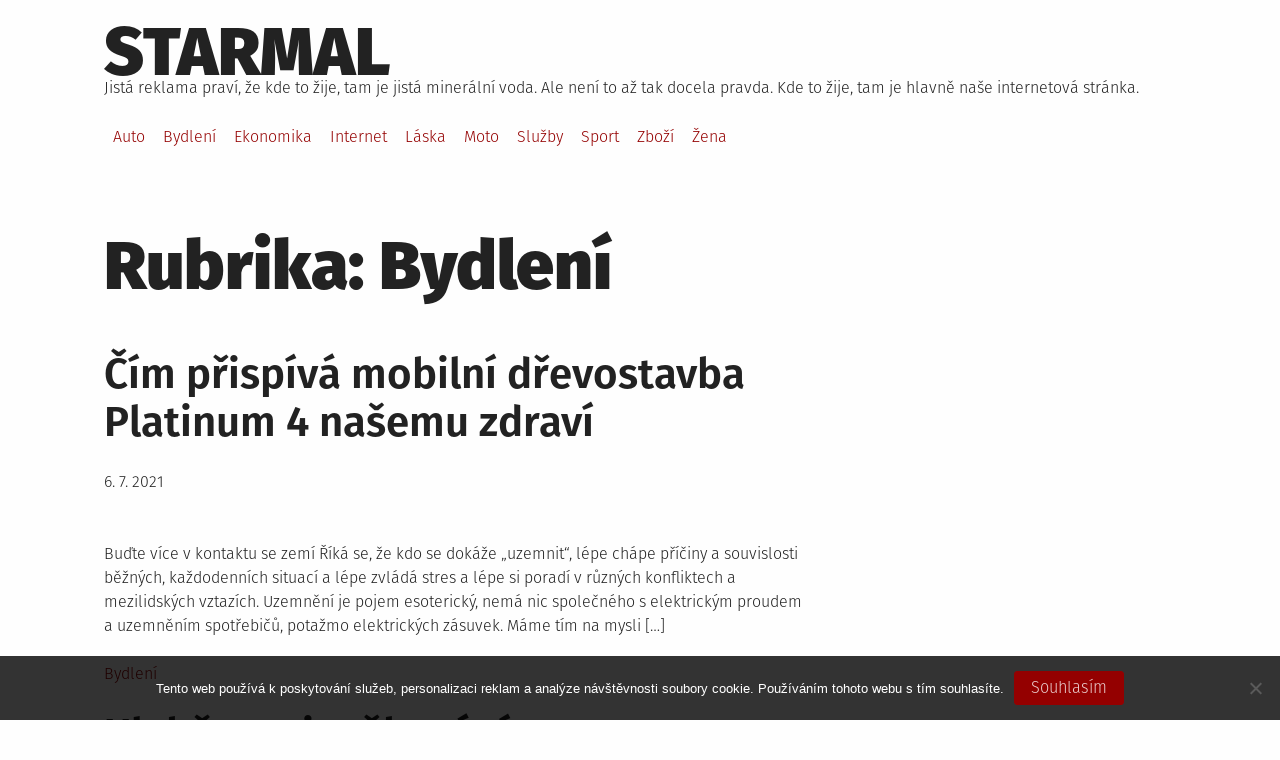

--- FILE ---
content_type: text/html; charset=UTF-8
request_url: https://www.starmal.cz/bydleni/
body_size: 7923
content:
<!DOCTYPE html>
<html lang="cs">
<head>
<meta charset="UTF-8">
<meta name="viewport" content="width=device-width, initial-scale=1">
<link rel="profile" href="http://gmpg.org/xfn/11">

<meta name='robots' content='index, follow, max-image-preview:large, max-snippet:-1, max-video-preview:-1' />

	<!-- This site is optimized with the Yoast SEO plugin v26.8 - https://yoast.com/product/yoast-seo-wordpress/ -->
	<title>Bydlení | Starmal</title>
	<link rel="canonical" href="https://www.starmal.cz/bydleni/" />
	<meta property="og:locale" content="cs_CZ" />
	<meta property="og:type" content="article" />
	<meta property="og:title" content="Bydlení | Starmal" />
	<meta property="og:url" content="https://www.starmal.cz/bydleni/" />
	<meta property="og:site_name" content="Starmal" />
	<meta name="twitter:card" content="summary_large_image" />
	<!-- / Yoast SEO plugin. -->


<style id='wp-img-auto-sizes-contain-inline-css' type='text/css'>
img:is([sizes=auto i],[sizes^="auto," i]){contain-intrinsic-size:3000px 1500px}
/*# sourceURL=wp-img-auto-sizes-contain-inline-css */
</style>
<style id='wp-block-library-inline-css' type='text/css'>
:root{--wp-block-synced-color:#7a00df;--wp-block-synced-color--rgb:122,0,223;--wp-bound-block-color:var(--wp-block-synced-color);--wp-editor-canvas-background:#ddd;--wp-admin-theme-color:#007cba;--wp-admin-theme-color--rgb:0,124,186;--wp-admin-theme-color-darker-10:#006ba1;--wp-admin-theme-color-darker-10--rgb:0,107,160.5;--wp-admin-theme-color-darker-20:#005a87;--wp-admin-theme-color-darker-20--rgb:0,90,135;--wp-admin-border-width-focus:2px}@media (min-resolution:192dpi){:root{--wp-admin-border-width-focus:1.5px}}.wp-element-button{cursor:pointer}:root .has-very-light-gray-background-color{background-color:#eee}:root .has-very-dark-gray-background-color{background-color:#313131}:root .has-very-light-gray-color{color:#eee}:root .has-very-dark-gray-color{color:#313131}:root .has-vivid-green-cyan-to-vivid-cyan-blue-gradient-background{background:linear-gradient(135deg,#00d084,#0693e3)}:root .has-purple-crush-gradient-background{background:linear-gradient(135deg,#34e2e4,#4721fb 50%,#ab1dfe)}:root .has-hazy-dawn-gradient-background{background:linear-gradient(135deg,#faaca8,#dad0ec)}:root .has-subdued-olive-gradient-background{background:linear-gradient(135deg,#fafae1,#67a671)}:root .has-atomic-cream-gradient-background{background:linear-gradient(135deg,#fdd79a,#004a59)}:root .has-nightshade-gradient-background{background:linear-gradient(135deg,#330968,#31cdcf)}:root .has-midnight-gradient-background{background:linear-gradient(135deg,#020381,#2874fc)}:root{--wp--preset--font-size--normal:16px;--wp--preset--font-size--huge:42px}.has-regular-font-size{font-size:1em}.has-larger-font-size{font-size:2.625em}.has-normal-font-size{font-size:var(--wp--preset--font-size--normal)}.has-huge-font-size{font-size:var(--wp--preset--font-size--huge)}.has-text-align-center{text-align:center}.has-text-align-left{text-align:left}.has-text-align-right{text-align:right}.has-fit-text{white-space:nowrap!important}#end-resizable-editor-section{display:none}.aligncenter{clear:both}.items-justified-left{justify-content:flex-start}.items-justified-center{justify-content:center}.items-justified-right{justify-content:flex-end}.items-justified-space-between{justify-content:space-between}.screen-reader-text{border:0;clip-path:inset(50%);height:1px;margin:-1px;overflow:hidden;padding:0;position:absolute;width:1px;word-wrap:normal!important}.screen-reader-text:focus{background-color:#ddd;clip-path:none;color:#444;display:block;font-size:1em;height:auto;left:5px;line-height:normal;padding:15px 23px 14px;text-decoration:none;top:5px;width:auto;z-index:100000}html :where(.has-border-color){border-style:solid}html :where([style*=border-top-color]){border-top-style:solid}html :where([style*=border-right-color]){border-right-style:solid}html :where([style*=border-bottom-color]){border-bottom-style:solid}html :where([style*=border-left-color]){border-left-style:solid}html :where([style*=border-width]){border-style:solid}html :where([style*=border-top-width]){border-top-style:solid}html :where([style*=border-right-width]){border-right-style:solid}html :where([style*=border-bottom-width]){border-bottom-style:solid}html :where([style*=border-left-width]){border-left-style:solid}html :where(img[class*=wp-image-]){height:auto;max-width:100%}:where(figure){margin:0 0 1em}html :where(.is-position-sticky){--wp-admin--admin-bar--position-offset:var(--wp-admin--admin-bar--height,0px)}@media screen and (max-width:600px){html :where(.is-position-sticky){--wp-admin--admin-bar--position-offset:0px}}

/*# sourceURL=wp-block-library-inline-css */
</style><style id='global-styles-inline-css' type='text/css'>
:root{--wp--preset--aspect-ratio--square: 1;--wp--preset--aspect-ratio--4-3: 4/3;--wp--preset--aspect-ratio--3-4: 3/4;--wp--preset--aspect-ratio--3-2: 3/2;--wp--preset--aspect-ratio--2-3: 2/3;--wp--preset--aspect-ratio--16-9: 16/9;--wp--preset--aspect-ratio--9-16: 9/16;--wp--preset--color--black: #000000;--wp--preset--color--cyan-bluish-gray: #abb8c3;--wp--preset--color--white: #ffffff;--wp--preset--color--pale-pink: #f78da7;--wp--preset--color--vivid-red: #cf2e2e;--wp--preset--color--luminous-vivid-orange: #ff6900;--wp--preset--color--luminous-vivid-amber: #fcb900;--wp--preset--color--light-green-cyan: #7bdcb5;--wp--preset--color--vivid-green-cyan: #00d084;--wp--preset--color--pale-cyan-blue: #8ed1fc;--wp--preset--color--vivid-cyan-blue: #0693e3;--wp--preset--color--vivid-purple: #9b51e0;--wp--preset--gradient--vivid-cyan-blue-to-vivid-purple: linear-gradient(135deg,rgb(6,147,227) 0%,rgb(155,81,224) 100%);--wp--preset--gradient--light-green-cyan-to-vivid-green-cyan: linear-gradient(135deg,rgb(122,220,180) 0%,rgb(0,208,130) 100%);--wp--preset--gradient--luminous-vivid-amber-to-luminous-vivid-orange: linear-gradient(135deg,rgb(252,185,0) 0%,rgb(255,105,0) 100%);--wp--preset--gradient--luminous-vivid-orange-to-vivid-red: linear-gradient(135deg,rgb(255,105,0) 0%,rgb(207,46,46) 100%);--wp--preset--gradient--very-light-gray-to-cyan-bluish-gray: linear-gradient(135deg,rgb(238,238,238) 0%,rgb(169,184,195) 100%);--wp--preset--gradient--cool-to-warm-spectrum: linear-gradient(135deg,rgb(74,234,220) 0%,rgb(151,120,209) 20%,rgb(207,42,186) 40%,rgb(238,44,130) 60%,rgb(251,105,98) 80%,rgb(254,248,76) 100%);--wp--preset--gradient--blush-light-purple: linear-gradient(135deg,rgb(255,206,236) 0%,rgb(152,150,240) 100%);--wp--preset--gradient--blush-bordeaux: linear-gradient(135deg,rgb(254,205,165) 0%,rgb(254,45,45) 50%,rgb(107,0,62) 100%);--wp--preset--gradient--luminous-dusk: linear-gradient(135deg,rgb(255,203,112) 0%,rgb(199,81,192) 50%,rgb(65,88,208) 100%);--wp--preset--gradient--pale-ocean: linear-gradient(135deg,rgb(255,245,203) 0%,rgb(182,227,212) 50%,rgb(51,167,181) 100%);--wp--preset--gradient--electric-grass: linear-gradient(135deg,rgb(202,248,128) 0%,rgb(113,206,126) 100%);--wp--preset--gradient--midnight: linear-gradient(135deg,rgb(2,3,129) 0%,rgb(40,116,252) 100%);--wp--preset--font-size--small: 13px;--wp--preset--font-size--medium: 20px;--wp--preset--font-size--large: 36px;--wp--preset--font-size--x-large: 42px;--wp--preset--spacing--20: 0.44rem;--wp--preset--spacing--30: 0.67rem;--wp--preset--spacing--40: 1rem;--wp--preset--spacing--50: 1.5rem;--wp--preset--spacing--60: 2.25rem;--wp--preset--spacing--70: 3.38rem;--wp--preset--spacing--80: 5.06rem;--wp--preset--shadow--natural: 6px 6px 9px rgba(0, 0, 0, 0.2);--wp--preset--shadow--deep: 12px 12px 50px rgba(0, 0, 0, 0.4);--wp--preset--shadow--sharp: 6px 6px 0px rgba(0, 0, 0, 0.2);--wp--preset--shadow--outlined: 6px 6px 0px -3px rgb(255, 255, 255), 6px 6px rgb(0, 0, 0);--wp--preset--shadow--crisp: 6px 6px 0px rgb(0, 0, 0);}:where(.is-layout-flex){gap: 0.5em;}:where(.is-layout-grid){gap: 0.5em;}body .is-layout-flex{display: flex;}.is-layout-flex{flex-wrap: wrap;align-items: center;}.is-layout-flex > :is(*, div){margin: 0;}body .is-layout-grid{display: grid;}.is-layout-grid > :is(*, div){margin: 0;}:where(.wp-block-columns.is-layout-flex){gap: 2em;}:where(.wp-block-columns.is-layout-grid){gap: 2em;}:where(.wp-block-post-template.is-layout-flex){gap: 1.25em;}:where(.wp-block-post-template.is-layout-grid){gap: 1.25em;}.has-black-color{color: var(--wp--preset--color--black) !important;}.has-cyan-bluish-gray-color{color: var(--wp--preset--color--cyan-bluish-gray) !important;}.has-white-color{color: var(--wp--preset--color--white) !important;}.has-pale-pink-color{color: var(--wp--preset--color--pale-pink) !important;}.has-vivid-red-color{color: var(--wp--preset--color--vivid-red) !important;}.has-luminous-vivid-orange-color{color: var(--wp--preset--color--luminous-vivid-orange) !important;}.has-luminous-vivid-amber-color{color: var(--wp--preset--color--luminous-vivid-amber) !important;}.has-light-green-cyan-color{color: var(--wp--preset--color--light-green-cyan) !important;}.has-vivid-green-cyan-color{color: var(--wp--preset--color--vivid-green-cyan) !important;}.has-pale-cyan-blue-color{color: var(--wp--preset--color--pale-cyan-blue) !important;}.has-vivid-cyan-blue-color{color: var(--wp--preset--color--vivid-cyan-blue) !important;}.has-vivid-purple-color{color: var(--wp--preset--color--vivid-purple) !important;}.has-black-background-color{background-color: var(--wp--preset--color--black) !important;}.has-cyan-bluish-gray-background-color{background-color: var(--wp--preset--color--cyan-bluish-gray) !important;}.has-white-background-color{background-color: var(--wp--preset--color--white) !important;}.has-pale-pink-background-color{background-color: var(--wp--preset--color--pale-pink) !important;}.has-vivid-red-background-color{background-color: var(--wp--preset--color--vivid-red) !important;}.has-luminous-vivid-orange-background-color{background-color: var(--wp--preset--color--luminous-vivid-orange) !important;}.has-luminous-vivid-amber-background-color{background-color: var(--wp--preset--color--luminous-vivid-amber) !important;}.has-light-green-cyan-background-color{background-color: var(--wp--preset--color--light-green-cyan) !important;}.has-vivid-green-cyan-background-color{background-color: var(--wp--preset--color--vivid-green-cyan) !important;}.has-pale-cyan-blue-background-color{background-color: var(--wp--preset--color--pale-cyan-blue) !important;}.has-vivid-cyan-blue-background-color{background-color: var(--wp--preset--color--vivid-cyan-blue) !important;}.has-vivid-purple-background-color{background-color: var(--wp--preset--color--vivid-purple) !important;}.has-black-border-color{border-color: var(--wp--preset--color--black) !important;}.has-cyan-bluish-gray-border-color{border-color: var(--wp--preset--color--cyan-bluish-gray) !important;}.has-white-border-color{border-color: var(--wp--preset--color--white) !important;}.has-pale-pink-border-color{border-color: var(--wp--preset--color--pale-pink) !important;}.has-vivid-red-border-color{border-color: var(--wp--preset--color--vivid-red) !important;}.has-luminous-vivid-orange-border-color{border-color: var(--wp--preset--color--luminous-vivid-orange) !important;}.has-luminous-vivid-amber-border-color{border-color: var(--wp--preset--color--luminous-vivid-amber) !important;}.has-light-green-cyan-border-color{border-color: var(--wp--preset--color--light-green-cyan) !important;}.has-vivid-green-cyan-border-color{border-color: var(--wp--preset--color--vivid-green-cyan) !important;}.has-pale-cyan-blue-border-color{border-color: var(--wp--preset--color--pale-cyan-blue) !important;}.has-vivid-cyan-blue-border-color{border-color: var(--wp--preset--color--vivid-cyan-blue) !important;}.has-vivid-purple-border-color{border-color: var(--wp--preset--color--vivid-purple) !important;}.has-vivid-cyan-blue-to-vivid-purple-gradient-background{background: var(--wp--preset--gradient--vivid-cyan-blue-to-vivid-purple) !important;}.has-light-green-cyan-to-vivid-green-cyan-gradient-background{background: var(--wp--preset--gradient--light-green-cyan-to-vivid-green-cyan) !important;}.has-luminous-vivid-amber-to-luminous-vivid-orange-gradient-background{background: var(--wp--preset--gradient--luminous-vivid-amber-to-luminous-vivid-orange) !important;}.has-luminous-vivid-orange-to-vivid-red-gradient-background{background: var(--wp--preset--gradient--luminous-vivid-orange-to-vivid-red) !important;}.has-very-light-gray-to-cyan-bluish-gray-gradient-background{background: var(--wp--preset--gradient--very-light-gray-to-cyan-bluish-gray) !important;}.has-cool-to-warm-spectrum-gradient-background{background: var(--wp--preset--gradient--cool-to-warm-spectrum) !important;}.has-blush-light-purple-gradient-background{background: var(--wp--preset--gradient--blush-light-purple) !important;}.has-blush-bordeaux-gradient-background{background: var(--wp--preset--gradient--blush-bordeaux) !important;}.has-luminous-dusk-gradient-background{background: var(--wp--preset--gradient--luminous-dusk) !important;}.has-pale-ocean-gradient-background{background: var(--wp--preset--gradient--pale-ocean) !important;}.has-electric-grass-gradient-background{background: var(--wp--preset--gradient--electric-grass) !important;}.has-midnight-gradient-background{background: var(--wp--preset--gradient--midnight) !important;}.has-small-font-size{font-size: var(--wp--preset--font-size--small) !important;}.has-medium-font-size{font-size: var(--wp--preset--font-size--medium) !important;}.has-large-font-size{font-size: var(--wp--preset--font-size--large) !important;}.has-x-large-font-size{font-size: var(--wp--preset--font-size--x-large) !important;}
/*# sourceURL=global-styles-inline-css */
</style>

<style id='classic-theme-styles-inline-css' type='text/css'>
/*! This file is auto-generated */
.wp-block-button__link{color:#fff;background-color:#32373c;border-radius:9999px;box-shadow:none;text-decoration:none;padding:calc(.667em + 2px) calc(1.333em + 2px);font-size:1.125em}.wp-block-file__button{background:#32373c;color:#fff;text-decoration:none}
/*# sourceURL=/wp-includes/css/classic-themes.min.css */
</style>
<link rel='stylesheet' id='cookie-notice-front-css' href='https://www.starmal.cz/wp-content/plugins/cookie-notice/css/front.min.css?ver=2.5.11' type='text/css' media='all' />
<link rel='stylesheet' id='kk-star-ratings-css' href='https://www.starmal.cz/wp-content/plugins/kk-star-ratings/src/core/public/css/kk-star-ratings.min.css?ver=5.4.10.3' type='text/css' media='all' />
<link rel='stylesheet' id='grid-mag-font-fira-sans-css' href='https://www.starmal.cz/wp-content/themes/grid-magazine/fonts/fira-sans/stylesheet.css?ver=6.9' type='text/css' media='all' />
<link rel='stylesheet' id='grid-mag-style-css' href='https://www.starmal.cz/wp-content/themes/grid-magazine/style.css?ver=6.9' type='text/css' media='all' />
<link rel="alternate" type="application/ld+json" href="https://www.starmal.cz/bydleni/?format=application/ld+json" title="Structured Descriptor Document (JSON-LD format)"><script type="application/ld+json" data-source="DataFeed:WordPress" data-schema="649-post-Default">{"@context":"https:\/\/schema.org\/","@type":"CollectionPage","@id":"https:\/\/www.starmal.cz\/bydleni\/#CollectionPage","headline":"Bydlen\u00ed Category","description":"","url":"https:\/\/www.starmal.cz\/bydleni\/","hasPart":[{"@type":"Article","@id":"https:\/\/www.starmal.cz\/cim-prispiva-mobilni-drevostavba-platinum-4-nasemu-zdravi\/","headline":"\u010c\u00edm p\u0159isp\u00edv\u00e1 mobiln\u00ed d\u0159evostavba Platinum 4 na\u0161emu zdrav\u00ed","url":"https:\/\/www.starmal.cz\/cim-prispiva-mobilni-drevostavba-platinum-4-nasemu-zdravi\/","datePublished":"2021-07-06","dateModified":"2023-05-26","mainEntityOfPage":"https:\/\/www.starmal.cz\/cim-prispiva-mobilni-drevostavba-platinum-4-nasemu-zdravi\/","author":{"@type":"Person","@id":"https:\/\/www.starmal.cz\/author\/#Person","name":"","url":"https:\/\/www.starmal.cz\/author\/","identifier":1,"image":{"@type":"ImageObject","@id":"https:\/\/secure.gravatar.com\/avatar\/d6cba3ab97c30e0df0e32548954cb6b1550f4672bd3a4687bf1118b122d757e8?s=96&d=mm&r=g","url":"https:\/\/secure.gravatar.com\/avatar\/d6cba3ab97c30e0df0e32548954cb6b1550f4672bd3a4687bf1118b122d757e8?s=96&d=mm&r=g","height":96,"width":96}},"publisher":{"@type":"Organization","name":"starmal.cz","logo":{"@type":"ImageObject","@id":"\/logo.png","url":"\/logo.png","width":600,"height":60}},"image":{"@type":"ImageObject","@id":"https:\/\/www.starmal.cz\/wp-content\/uploads\/interi%C3%A9r%20domu_6.jpg","url":"https:\/\/www.starmal.cz\/wp-content\/uploads\/interi%C3%A9r%20domu_6.jpg","height":0,"width":0},"keywords":null},{"@type":"Article","@id":"https:\/\/www.starmal.cz\/ulehcete-si-stehovani\/","headline":"Uleh\u010dete si st\u011bhov\u00e1n\u00ed","url":"https:\/\/www.starmal.cz\/ulehcete-si-stehovani\/","datePublished":"2019-08-09","dateModified":"2023-05-26","mainEntityOfPage":"https:\/\/www.starmal.cz\/ulehcete-si-stehovani\/","author":{"@type":"Person","@id":"https:\/\/www.starmal.cz\/author\/#Person","name":"","url":"https:\/\/www.starmal.cz\/author\/","identifier":1,"image":{"@type":"ImageObject","@id":"https:\/\/secure.gravatar.com\/avatar\/d6cba3ab97c30e0df0e32548954cb6b1550f4672bd3a4687bf1118b122d757e8?s=96&d=mm&r=g","url":"https:\/\/secure.gravatar.com\/avatar\/d6cba3ab97c30e0df0e32548954cb6b1550f4672bd3a4687bf1118b122d757e8?s=96&d=mm&r=g","height":96,"width":96}},"publisher":{"@type":"Organization","name":"starmal.cz","logo":{"@type":"ImageObject","@id":"\/logo.png","url":"\/logo.png","width":600,"height":60}},"image":{"@type":"ImageObject","@id":"https:\/\/www.starmal.cz\/wp-content\/uploads\/img_a353028_w3729_t1567277770.png","url":"https:\/\/www.starmal.cz\/wp-content\/uploads\/img_a353028_w3729_t1567277770.png","height":0,"width":0},"keywords":null},{"@type":"Article","@id":"https:\/\/www.starmal.cz\/schudky-k-bazenu-pro-vsechny-typy-nadrzi\/","headline":"Sch\u016fdky k baz\u00e9nu pro v\u0161echny typy n\u00e1dr\u017e\u00ed","url":"https:\/\/www.starmal.cz\/schudky-k-bazenu-pro-vsechny-typy-nadrzi\/","datePublished":"2018-12-09","dateModified":"2023-05-26","mainEntityOfPage":"https:\/\/www.starmal.cz\/schudky-k-bazenu-pro-vsechny-typy-nadrzi\/","author":{"@type":"Person","@id":"https:\/\/www.starmal.cz\/author\/#Person","name":"","url":"https:\/\/www.starmal.cz\/author\/","identifier":1,"image":{"@type":"ImageObject","@id":"https:\/\/secure.gravatar.com\/avatar\/d6cba3ab97c30e0df0e32548954cb6b1550f4672bd3a4687bf1118b122d757e8?s=96&d=mm&r=g","url":"https:\/\/secure.gravatar.com\/avatar\/d6cba3ab97c30e0df0e32548954cb6b1550f4672bd3a4687bf1118b122d757e8?s=96&d=mm&r=g","height":96,"width":96}},"publisher":{"@type":"Organization","name":"starmal.cz","logo":{"@type":"ImageObject","@id":"\/logo.png","url":"\/logo.png","width":600,"height":60}},"image":{"@type":"ImageObject","@id":"https:\/\/www.starmal.cz\/wp-content\/uploads\/img_a336390_w1754_t1549743387.jpg","url":"https:\/\/www.starmal.cz\/wp-content\/uploads\/img_a336390_w1754_t1549743387.jpg","height":0,"width":0},"keywords":null},{"@type":"Article","@id":"https:\/\/www.starmal.cz\/nebankovni-hypoteky-nabizi-efektivni-reseni-i-pomoc\/","headline":"Nebankovn\u00ed hypot\u00e9ky nab\u00edz\u00ed efektivn\u00ed \u0159e\u0161en\u00ed i pomoc","url":"https:\/\/www.starmal.cz\/nebankovni-hypoteky-nabizi-efektivni-reseni-i-pomoc\/","datePublished":"2018-04-09","dateModified":"2023-05-26","mainEntityOfPage":"https:\/\/www.starmal.cz\/nebankovni-hypoteky-nabizi-efektivni-reseni-i-pomoc\/","author":{"@type":"Person","@id":"https:\/\/www.starmal.cz\/author\/#Person","name":"","url":"https:\/\/www.starmal.cz\/author\/","identifier":1,"image":{"@type":"ImageObject","@id":"https:\/\/secure.gravatar.com\/avatar\/d6cba3ab97c30e0df0e32548954cb6b1550f4672bd3a4687bf1118b122d757e8?s=96&d=mm&r=g","url":"https:\/\/secure.gravatar.com\/avatar\/d6cba3ab97c30e0df0e32548954cb6b1550f4672bd3a4687bf1118b122d757e8?s=96&d=mm&r=g","height":96,"width":96}},"publisher":{"@type":"Organization","name":"starmal.cz","logo":{"@type":"ImageObject","@id":"\/logo.png","url":"\/logo.png","width":600,"height":60}},"image":{"@type":"ImageObject","@id":"https:\/\/www.starmal.cz\/wp-content\/uploads\/img_a315620_w2445_t1526497528.png","url":"https:\/\/www.starmal.cz\/wp-content\/uploads\/img_a315620_w2445_t1526497528.png","height":0,"width":0},"keywords":null}]}</script>
<link rel="icon" type="image/png" href="/wp-content/uploads/fbrfg/favicon-96x96.png" sizes="96x96" />
<link rel="icon" type="image/svg+xml" href="/wp-content/uploads/fbrfg/favicon.svg" />
<link rel="shortcut icon" href="/wp-content/uploads/fbrfg/favicon.ico" />
<link rel="apple-touch-icon" sizes="180x180" href="/wp-content/uploads/fbrfg/apple-touch-icon.png" />
<link rel="manifest" href="/wp-content/uploads/fbrfg/site.webmanifest" /></head>

<body class="archive category category-bydleni category-2 wp-theme-grid-magazine cookies-not-set hfeed">
<div id="page" class="site">
	<a class="skip-link screen-reader-text" href="#content">Skip to content</a>

	<header id="masthead" class="site-header" role="banner">
		<div class="site-branding">
							<p class="site-title"><a href="https://www.starmal.cz/" rel="home">Starmal</a></p>
							<p class="site-description">
Jistá reklama praví, že kde to žije, tam je jistá minerální voda. Ale není to až tak docela pravda. Kde to žije, tam je hlavně naše internetová stránka.</p>
					</div><!-- .site-branding -->

		<nav id="site-navigation" class="main-navigation" role="navigation">
			<button class="menu-toggle" aria-controls="primary-menu" aria-expanded="false">Menu</button>
			<ul id="primary-menu"><li id="menu-item-74" class="menu-item menu-item-type-taxonomy menu-item-object-category menu-item-74"><a href="https://www.starmal.cz/auto/">Auto</a></li>
<li id="menu-item-75" class="menu-item menu-item-type-taxonomy menu-item-object-category current-menu-item menu-item-75"><a href="https://www.starmal.cz/bydleni/" aria-current="page">Bydlení</a></li>
<li id="menu-item-76" class="menu-item menu-item-type-taxonomy menu-item-object-category menu-item-76"><a href="https://www.starmal.cz/ekonomika/">Ekonomika</a></li>
<li id="menu-item-77" class="menu-item menu-item-type-taxonomy menu-item-object-category menu-item-77"><a href="https://www.starmal.cz/internet/">Internet</a></li>
<li id="menu-item-78" class="menu-item menu-item-type-taxonomy menu-item-object-category menu-item-78"><a href="https://www.starmal.cz/laska/">Láska</a></li>
<li id="menu-item-79" class="menu-item menu-item-type-taxonomy menu-item-object-category menu-item-79"><a href="https://www.starmal.cz/moto/">Moto</a></li>
<li id="menu-item-80" class="menu-item menu-item-type-taxonomy menu-item-object-category menu-item-80"><a href="https://www.starmal.cz/sluzby/">Služby</a></li>
<li id="menu-item-81" class="menu-item menu-item-type-taxonomy menu-item-object-category menu-item-81"><a href="https://www.starmal.cz/sport/">Sport</a></li>
<li id="menu-item-82" class="menu-item menu-item-type-taxonomy menu-item-object-category menu-item-82"><a href="https://www.starmal.cz/zbozi/">Zboží</a></li>
<li id="menu-item-83" class="menu-item menu-item-type-taxonomy menu-item-object-category menu-item-83"><a href="https://www.starmal.cz/zena/">Žena</a></li>
</ul>		</nav><!-- #site-navigation -->
	</header><!-- #masthead -->

	<div id="content" class="site-content">

	<main id="main" class="site-main" role="main">

		
			<header class="page-header">
				<h1 class="page-title">Rubrika: <span>Bydlení</span></h1>			</header><!-- .page-header -->

			
<article id="post-670" class="post-670 post type-post status-publish format-standard has-post-thumbnail hentry category-bydleni">
	<header class="entry-header">
		<h2 class="entry-title"><a href="https://www.starmal.cz/cim-prispiva-mobilni-drevostavba-platinum-4-nasemu-zdravi/" rel="bookmark">Čím přispívá mobilní dřevostavba Platinum 4 našemu zdraví</a></h2>		<div class="entry-meta">
			<span class="posted-on"><span class="screen-reader-text">Posted on</span><time class="entry-date published" datetime="2021-07-06T07:24:55+02:00">6. 7. 2021</time><time class="updated" datetime="2023-05-26T13:42:46+02:00">26. 5. 2023</time></span>		</div><!-- .entry-meta -->
			</header><!-- .entry-header -->

		<a class="post-thumbnail" href="https://www.starmal.cz/cim-prispiva-mobilni-drevostavba-platinum-4-nasemu-zdravi/">
				<img src="https://www.starmal.cz/wp-content/uploads/interi%C3%A9r%20domu_6.jpg" class="attachment-grid-mag-image-big size-grid-mag-image-big wp-post-image" alt="" sizes="(min-width: 60em) calc( (100vw - (2.5em + (100vw - 60em) / 5) * 2) * 2 / 3 - .75em ), (min-width: 40em) calc(100vw - (1.5em + (100vw - 40em) / 20) * 2), calc(100vw - 3em)" decoding="async" />	</a>
	
	<div class="entry-content">
		<p>Buďte více v kontaktu se zemí Říká se, že kdo se dokáže „uzemnit“, lépe chápe příčiny a souvislosti běžných, každodenních situací a lépe zvládá stres a lépe si poradí v různých konfliktech a mezilidských vztazích. Uzemnění je pojem esoterický, nemá nic společného s elektrickým proudem a uzemněním spotřebičů, potažmo elektrických zásuvek. Máme tím na mysli [&hellip;]</p>
	</div><!-- .entry-content -->

	<footer class="entry-footer">
		<span class="cat-links"><span class="screen-reader-text">Posted in</span><a href="https://www.starmal.cz/bydleni/" rel="category tag">Bydlení</a></span>	</footer><!-- .entry-footer -->
</article><!-- #post-## -->

<article id="post-694" class="post-694 post type-post status-publish format-standard has-post-thumbnail hentry category-bydleni">
	<header class="entry-header">
		<h2 class="entry-title"><a href="https://www.starmal.cz/ulehcete-si-stehovani/" rel="bookmark">Ulehčete si stěhování</a></h2>		<div class="entry-meta">
			<span class="posted-on"><span class="screen-reader-text">Posted on</span><time class="entry-date published" datetime="2019-08-09T08:01:39+02:00">9. 8. 2019</time><time class="updated" datetime="2023-05-26T13:43:13+02:00">26. 5. 2023</time></span>		</div><!-- .entry-meta -->
			</header><!-- .entry-header -->

		<a class="post-thumbnail" href="https://www.starmal.cz/ulehcete-si-stehovani/">
				<img src="https://www.starmal.cz/wp-content/uploads/img_a353028_w3729_t1567277770.png" class="attachment-grid-mag-image-big size-grid-mag-image-big wp-post-image" alt="" sizes="(min-width: 60em) calc( (100vw - (2.5em + (100vw - 60em) / 5) * 2) * 2 / 3 - .75em ), (min-width: 40em) calc(100vw - (1.5em + (100vw - 40em) / 20) * 2), calc(100vw - 3em)" decoding="async" />	</a>
	
	<div class="entry-content">
		<p>Ať už se těšíte na svůj nový domov sebevíc, určitě nejste příliš nadšení, že musíte prožít proces jménem stěhování. Nejde o žádný krásný zážitek, který by si člověk vryl do paměti, ale stres vytvářející situaci, kterou chce mít každý hned z krku. Pokud nemáte jen pár zavazadel, ale musíte přepravit i skříně, případně dalších několik [&hellip;]</p>
	</div><!-- .entry-content -->

	<footer class="entry-footer">
		<span class="cat-links"><span class="screen-reader-text">Posted in</span><a href="https://www.starmal.cz/bydleni/" rel="category tag">Bydlení</a></span>	</footer><!-- .entry-footer -->
</article><!-- #post-## -->

<article id="post-691" class="post-691 post type-post status-publish format-standard has-post-thumbnail hentry category-bydleni">
	<header class="entry-header">
		<h2 class="entry-title"><a href="https://www.starmal.cz/schudky-k-bazenu-pro-vsechny-typy-nadrzi/" rel="bookmark">Schůdky k bazénu pro všechny typy nádrží</a></h2>		<div class="entry-meta">
			<span class="posted-on"><span class="screen-reader-text">Posted on</span><time class="entry-date published" datetime="2018-12-09T21:15:48+01:00">9. 12. 2018</time><time class="updated" datetime="2023-05-26T13:43:08+02:00">26. 5. 2023</time></span>		</div><!-- .entry-meta -->
			</header><!-- .entry-header -->

		<a class="post-thumbnail" href="https://www.starmal.cz/schudky-k-bazenu-pro-vsechny-typy-nadrzi/">
				<img src="https://www.starmal.cz/wp-content/uploads/img_a336390_w1754_t1549743387.jpg" class="attachment-grid-mag-image-big size-grid-mag-image-big wp-post-image" alt="" sizes="(min-width: 60em) calc( (100vw - (2.5em + (100vw - 60em) / 5) * 2) * 2 / 3 - .75em ), (min-width: 40em) calc(100vw - (1.5em + (100vw - 40em) / 20) * 2), calc(100vw - 3em)" decoding="async" />	</a>
	
	<div class="entry-content">
		<p>Schůdky k bazénu pro přístup k nadzemní nebo zapuštěné nádrži nejsou jen komfortním nadstandardem, tvoří nedílnou součást základního příslušenství. A to především z hlediska bezpečnosti. Jistě, že by šlo do zapuštěného bazénu skákat, ale ne všechny jsou zapuštěné, do vody vstupují častokrát i malé děti nebo osoby hůře pohyblivé a značné potíže vylézt z vody [&hellip;]</p>
	</div><!-- .entry-content -->

	<footer class="entry-footer">
		<span class="cat-links"><span class="screen-reader-text">Posted in</span><a href="https://www.starmal.cz/bydleni/" rel="category tag">Bydlení</a></span>	</footer><!-- .entry-footer -->
</article><!-- #post-## -->

<article id="post-649" class="post-649 post type-post status-publish format-standard has-post-thumbnail hentry category-bydleni">
	<header class="entry-header">
		<h2 class="entry-title"><a href="https://www.starmal.cz/nebankovni-hypoteky-nabizi-efektivni-reseni-i-pomoc/" rel="bookmark">Nebankovní hypotéky nabízí efektivní řešení i pomoc</a></h2>		<div class="entry-meta">
			<span class="posted-on"><span class="screen-reader-text">Posted on</span><time class="entry-date published" datetime="2018-04-09T03:37:37+02:00">9. 4. 2018</time><time class="updated" datetime="2023-05-26T13:42:26+02:00">26. 5. 2023</time></span>		</div><!-- .entry-meta -->
			</header><!-- .entry-header -->

		<a class="post-thumbnail" href="https://www.starmal.cz/nebankovni-hypoteky-nabizi-efektivni-reseni-i-pomoc/">
				<img src="https://www.starmal.cz/wp-content/uploads/img_a315620_w2445_t1526497528.png" class="attachment-grid-mag-image-big size-grid-mag-image-big wp-post-image" alt="" sizes="auto, (min-width: 60em) calc( (100vw - (2.5em + (100vw - 60em) / 5) * 2) * 2 / 3 - .75em ), (min-width: 40em) calc(100vw - (1.5em + (100vw - 40em) / 20) * 2), calc(100vw - 3em)" decoding="async" loading="lazy" />	</a>
	
	<div class="entry-content">
		<p>Stejně jako se lze dnes dostat čím dál častěji do finanční složité situace, kdy tak jediným východiskem je úvěr. Rovněž však současná doba ulehčuje tuto situaci, neboť na trhu je mnoho poskytovatelů. Je tak i rozsáhlejší nabídka produktů, stejně tak i více finančních institucí. Nejen že si lze vybírat a zvolit si poskytovatele, ale vše [&hellip;]</p>
	</div><!-- .entry-content -->

	<footer class="entry-footer">
		<span class="cat-links"><span class="screen-reader-text">Posted in</span><a href="https://www.starmal.cz/bydleni/" rel="category tag">Bydlení</a></span>	</footer><!-- .entry-footer -->
</article><!-- #post-## -->

	</main><!-- #main -->


	</div><!-- #content -->

	<footer id="colophon" class="site-footer" role="contentinfo">
		<div class="site-info">
			<a href="https://wordpress.org/">Proudly powered by WordPress</a>
			<span class="sep"> | </span>
			Theme: <a href="https://github.com/gonzomir/grid-magazine">Grid Magazine</a> by Milen Petrinski - Gonzo.		</div><!-- .site-info -->
	</footer><!-- #colophon -->
</div><!-- #page -->

<script type="speculationrules">
{"prefetch":[{"source":"document","where":{"and":[{"href_matches":"/*"},{"not":{"href_matches":["/wp-*.php","/wp-admin/*","/wp-content/uploads/*","/wp-content/*","/wp-content/plugins/*","/wp-content/themes/grid-magazine/*","/*\\?(.+)"]}},{"not":{"selector_matches":"a[rel~=\"nofollow\"]"}},{"not":{"selector_matches":".no-prefetch, .no-prefetch a"}}]},"eagerness":"conservative"}]}
</script>
<script type="text/javascript" id="cookie-notice-front-js-before">
/* <![CDATA[ */
var cnArgs = {"ajaxUrl":"https:\/\/www.starmal.cz\/wp-admin\/admin-ajax.php","nonce":"567837393d","hideEffect":"fade","position":"bottom","onScroll":true,"onScrollOffset":250,"onClick":false,"cookieName":"cookie_notice_accepted","cookieTime":2592000,"cookieTimeRejected":2592000,"globalCookie":false,"redirection":false,"cache":true,"revokeCookies":false,"revokeCookiesOpt":"automatic"};

//# sourceURL=cookie-notice-front-js-before
/* ]]> */
</script>
<script type="text/javascript" src="https://www.starmal.cz/wp-content/plugins/cookie-notice/js/front.min.js?ver=2.5.11" id="cookie-notice-front-js"></script>
<script type="text/javascript" id="kk-star-ratings-js-extra">
/* <![CDATA[ */
var kk_star_ratings = {"action":"kk-star-ratings","endpoint":"https://www.starmal.cz/wp-admin/admin-ajax.php","nonce":"0043c6bbfa"};
//# sourceURL=kk-star-ratings-js-extra
/* ]]> */
</script>
<script type="text/javascript" src="https://www.starmal.cz/wp-content/plugins/kk-star-ratings/src/core/public/js/kk-star-ratings.min.js?ver=5.4.10.3" id="kk-star-ratings-js"></script>
<script type="text/javascript" src="https://www.starmal.cz/wp-content/themes/grid-magazine/js/navigation.js?ver=20151215" id="grid-mag-navigation-js"></script>
<script type="text/javascript" src="https://www.starmal.cz/wp-content/themes/grid-magazine/js/skip-link-focus-fix.js?ver=20151215" id="grid-mag-skip-link-focus-fix-js"></script>

		<!-- Cookie Notice plugin v2.5.11 by Hu-manity.co https://hu-manity.co/ -->
		<div id="cookie-notice" role="dialog" class="cookie-notice-hidden cookie-revoke-hidden cn-position-bottom" aria-label="Cookie Notice" style="background-color: rgba(0,0,0,0.8);"><div class="cookie-notice-container" style="color: #fff"><span id="cn-notice-text" class="cn-text-container">Tento web používá k poskytování služeb, personalizaci reklam a analýze návštěvnosti soubory cookie. Používáním tohoto webu s tím souhlasíte.</span><span id="cn-notice-buttons" class="cn-buttons-container"><button id="cn-accept-cookie" data-cookie-set="accept" class="cn-set-cookie cn-button cn-button-custom button" aria-label="Souhlasím">Souhlasím</button></span><button type="button" id="cn-close-notice" data-cookie-set="accept" class="cn-close-icon" aria-label="No"></button></div>
			
		</div>
		<!-- / Cookie Notice plugin --></body>
</html>
